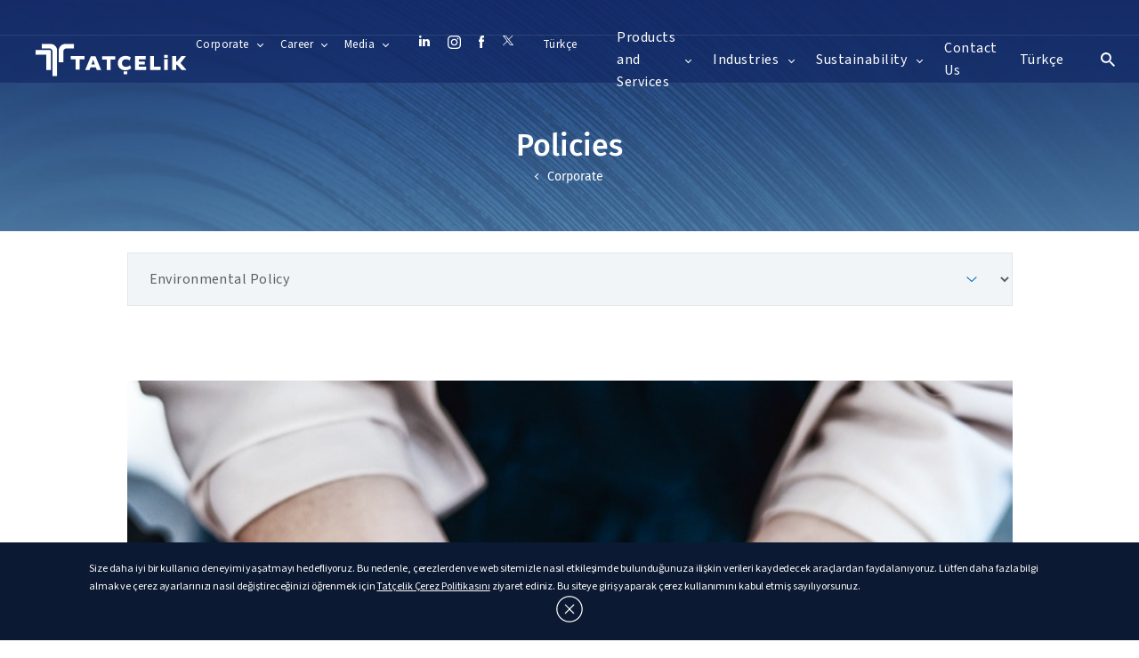

--- FILE ---
content_type: text/html; charset=utf-8
request_url: https://www.tatmetal.com/en/corporate/policies
body_size: 8360
content:




  


  
    
  


<!DOCTYPE html>
<html lang="tr">

<head>
	<meta charset="UTF-8">
<meta name="viewport" content="width=device-width, initial-scale=1.0, maximum-scale=1.0, user-scalable=0">

<meta http-equiv="X-UA-Compatible" content="ie=edge">
<meta name="format-detection" content="telephone=no">


<meta name="description" content="Tatmetal cares and massively assists to protect environment and workers&#39; well-being with its unique environmental, energy and occupational hazard policies.">


	<title>Policies - Tatmetal Steel Production and Services in Turkey</title>


<link rel="icon" href="/favicon.ico" type="image/x-icon"/ >
<link rel="dns-prefetch" href="https://fonts.googleapis.com/" />

<!-- Global site tag (gtag.js) - Google Analytics -->
<script async src="https://www.googletagmanager.com/gtag/js?id=UA-175590543-1"></script>
<script>
  window.dataLayer = window.dataLayer || [];
  function gtag(){dataLayer.push(arguments);}
  gtag('js', new Date());

  gtag('config', 'UA-175590543-1');
</script>


	
	

	<link rel="stylesheet" href="/assets/css/main.css?1768914993552">

	
	<link rel="stylesheet" href="/assets/css/policy.css?1768914993553">


	<script src="https://cdnjs.cloudflare.com/ajax/libs/iamdustan-smoothscroll/0.4.0/smoothscroll.min.js"></script>
</head>

<body>
	


<header class="header" header>
	<div class="content-wrapper">
		
			
			
		
			
			
				<a href="/en/home-page" class="header__logo">
					<img src="/assets/svg/logotype-white.svg" alt="Tat Çelik">
				</a>
			
		

		<nav class="navigation" menu="open">
			<div class="navigation-content" mobile-container>
				<div class="navigation__top">

					
						
							
							<div class="navigation__top__item -has">
								<div class="navigation__top__text" nav-item>Corporate</div>
								
									<div class="navigation__top__sub">
										<div class="navigation__back" nav-back>BACK</div>
										
											
											

											<a href="/en/corporate/about-us" class="navigation__top__link" target="" title="About Us">About Us</a>

										
											
											

											<a href="/en/corporate/policies" class="navigation__top__link" target="" title="Policies">Policies</a>

										

										<a href="/en/corporate" class="navigation__top__all">Corporate</a>
									</div>
								
							</div>
							
						
					
						
					
						
					
						
					
						
							
							<div class="navigation__top__item -has">
								<div class="navigation__top__text" nav-item>Career</div>
								
									<div class="navigation__top__sub">
										<div class="navigation__back" nav-back>BACK</div>
										
											
											

											<a href="/en/career/why-tatcelik" class="navigation__top__link" target="" title="Why Tatçelik">Why Tatçelik</a>

										
											
											

											<a href="/en/career/human-resources" class="navigation__top__link" target="" title="Human Resources">Human Resources</a>

										
											
											

											<a href="/en/career/application" class="navigation__top__link" target="" title="Application">Application</a>

										

										<a href="/en/career" class="navigation__top__all">Career</a>
									</div>
								
							</div>
							
						
					
						
							
							<div class="navigation__top__item -has">
								<div class="navigation__top__text" nav-item>Media</div>
								
									<div class="navigation__top__sub">
										<div class="navigation__back" nav-back>BACK</div>
										
											
											

											<a href="/en/media/news" class="navigation__top__link" target="" title="News">News</a>

										
											
											

											<a href="/en/media/corporate-videos" class="navigation__top__link" target="" title="Corporate Videos">Corporate Videos</a>

										
											
											

											<a href="/en/media/events" class="navigation__top__link" target="" title="Events">Events</a>

										
											
											

											<a href="/en/media/awards" class="navigation__top__link" target="" title="Awards">Awards</a>

										
											
											

											<a href="/en/media/corporate-identity-guide" class="navigation__top__link" target="" title="Corporate Identity Guide">Corporate Identity Guide</a>

										
											
											
												
											

											<a href="https://www.tatmetal.com/uploads/file/tatcelik-2025-urun-brosuru.pdf" class="navigation__top__link" target="_blank" title="Product Brochure 2025">Product Brochure 2025</a>

										

										<a href="/en/media" class="navigation__top__all">Media</a>
									</div>
								
							</div>
							
						
					
						
					

					<div class="header__socials">
						<a href="https://www.linkedin.com/company/tatmetal/" class="header__socials__social -linkedin" target="_blank" rel="noreferrer nofollow">
							<svg xmlns="http://www.w3.org/2000/svg" width="18" height="18" viewBox="0 0 18 18">
								<path fill="#FFF" fill-rule="evenodd" d="M0 6h4v12H0V6zm1.99-2h-.024C.773 4 0 3.119 0 2.003 0 .863.796 0 2.013 0 3.229 0 3.976.862 4 2c0 1.115-.771 2-2.01 2zM18 18h-4.013v-6.151c0-1.61-.628-2.708-2.008-2.708-1.056 0-1.643.74-1.917 1.456-.102.256-.086.613-.086.972V18H6S6.051 7.105 6 6.114h3.976V7.98C10.21 7.164 11.48 6 13.509 6 16.024 6 18 7.71 18 11.39V18z"/>
							</svg>
						</a>
						<a href="https://www.instagram.com/tatmetal/" class="header__socials__social -instagram" target="_blank" rel="noreferrer nofollow">
							<svg role="img" width="15" height="15" viewBox="0 0 24 24" xmlns="http://www.w3.org/2000/svg">
								<path fill="#FFF" fill-rule="evenodd" d="M12 0C8.74 0 8.333.015 7.053.072 5.775.132 4.905.333 4.14.63c-.789.306-1.459.717-2.126 1.384S.935 3.35.63 4.14C.333 4.905.131 5.775.072 7.053.012 8.333 0 8.74 0 12s.015 3.667.072 4.947c.06 1.277.261 2.148.558 2.913.306.788.717 1.459 1.384 2.126.667.666 1.336 1.079 2.126 1.384.766.296 1.636.499 2.913.558C8.333 23.988 8.74 24 12 24s3.667-.015 4.947-.072c1.277-.06 2.148-.262 2.913-.558.788-.306 1.459-.718 2.126-1.384.666-.667 1.079-1.335 1.384-2.126.296-.765.499-1.636.558-2.913.06-1.28.072-1.687.072-4.947s-.015-3.667-.072-4.947c-.06-1.277-.262-2.149-.558-2.913-.306-.789-.718-1.459-1.384-2.126C21.319 1.347 20.651.935 19.86.63c-.765-.297-1.636-.499-2.913-.558C15.667.012 15.26 0 12 0zm0 2.16c3.203 0 3.585.016 4.85.071 1.17.055 1.805.249 2.227.415.562.217.96.477 1.382.896.419.42.679.819.896 1.381.164.422.36 1.057.413 2.227.057 1.266.07 1.646.07 4.85s-.015 3.585-.074 4.85c-.061 1.17-.256 1.805-.421 2.227-.224.562-.479.96-.899 1.382-.419.419-.824.679-1.38.896-.42.164-1.065.36-2.235.413-1.274.057-1.649.07-4.859.07-3.211 0-3.586-.015-4.859-.074-1.171-.061-1.816-.256-2.236-.421-.569-.224-.96-.479-1.379-.899-.421-.419-.69-.824-.9-1.38-.165-.42-.359-1.065-.42-2.235-.045-1.26-.061-1.649-.061-4.844 0-3.196.016-3.586.061-4.861.061-1.17.255-1.814.42-2.234.21-.57.479-.96.9-1.381.419-.419.81-.689 1.379-.898.42-.166 1.051-.361 2.221-.421 1.275-.045 1.65-.06 4.859-.06l.045.03zm0 3.678c-3.405 0-6.162 2.76-6.162 6.162 0 3.405 2.76 6.162 6.162 6.162 3.405 0 6.162-2.76 6.162-6.162 0-3.405-2.76-6.162-6.162-6.162zM12 16c-2.21 0-4-1.79-4-4s1.79-4 4-4 4 1.79 4 4-1.79 4-4 4zm7.846-10.405c0 .795-.646 1.44-1.44 1.44-.795 0-1.44-.646-1.44-1.44 0-.794.646-1.439 1.44-1.439.793-.001 1.44.645 1.44 1.439z"/>
							</svg>
						</a>
						<a href="https://www.facebook.com/Tatcelik/" class="header__socials__social -facebook" target="_blank" rel="noreferrer nofollow">
							<svg xmlns="http://www.w3.org/2000/svg" width="8" height="18" viewBox="0 0 8 18">
								<path fill="#FFF" fill-rule="evenodd" d="M5.32 18H1.773V8.999H0V5.897h1.773V4.035c0-2.53 1-4.035 3.844-4.035h2.367v3.103h-1.48c-1.107 0-1.18.433-1.18 1.242L5.32 5.897H8L7.686 9H5.32V18z"/>
							</svg>
						</a>
						<a href="https://twitter.com/tatmetalcelik" class="header__socials__social -twitter" target="_blank" rel="noreferrer nofollow">
								<svg xmlns="http://www.w3.org/2000/svg" width="16" height="13" viewBox="0 0 16 13">
									<path fill="#FFF" fill-rule="evenodd" d="M1 0L6.43379 7.19417L1 13H2.21461L7.00913 7.88835L10.8447 13H15L9.24657 5.42718L14.3607 0H13.1461L8.73516 4.6699L5.15525 0H1ZM2.78995 0.883495H4.70776L13.21 12.1165H11.2922L2.78995 0.883495Z"/>
								</svg>
						</a>
					</div>

					
						
						
							<div class="navigation__top__item -mobile-none">
								<a href="/tr/kurumsal/politikalarimiz" class="navigation__language" lang="tr">Türkçe</a>
							</div>
						
					
						
						
					
				</div>

				
					
				
					

						
						

						
						

							
								<div class="navigation__item -has">
									<div class="navigation__text -item-text" nav-item-text nav-item><span>Products and Services</span></div>
									<div class="navigation__sub">
										<div class="navigation__sub-content">
											<div class="navigation__sub__item-content">
												<div class="navigation__back" nav-back>BACK</div>

												
													<div class="navigation__sub__item" first-item sub-item>
														<div class="navigation__sub__text">Products</div>
														
															<div class="navigation__sub__child">
																
																	<a href="/en/products-and-services/products/hot-rolled-pickled-and-oiled-steel" class="navigation__sub__link">Hot Rolled Pickled &amp; Oiled Steel</a>
																
																	<a href="/en/products-and-services/products/cold-rolled-steel" class="navigation__sub__link">Cold Rolled Steel</a>
																
																	<a href="/en/products-and-services/products/galvanized-steel" class="navigation__sub__link">Galvanized Steel</a>
																
																	<a href="/en/products-and-services/products/prepainted-steel" class="navigation__sub__link">Prepainted Steel</a>
																

																<a href="/en/products-and-services/products" class="navigation__sub__all -product">Products</a>
															</div>
														

													</div>
												
													<div class="navigation__sub__item"  sub-item>
														<div class="navigation__sub__text">Services</div>
														
															<div class="navigation__sub__child">
																
																	<a href="/en/products-and-services/services/steel-service-centers" class="navigation__sub__link">Steel Service Centers</a>
																
																	<a href="/en/products-and-services/services/customer-technical-services" class="navigation__sub__link">Customer Technical Services</a>
																
																	<a href="/en/products-and-services/services/tatcelik-laboratories" class="navigation__sub__link">Tatçelik Laboratories</a>
																

																<a href="/en/products-and-services/services" class="navigation__sub__all -product">Services</a>
															</div>
														

													</div>
												
											</div>
										</div>
									</div>
								</div>
							

						
					
				
					

						
						

						
						

							
								<div class="navigation__item -has">
									<div class="navigation__text" nav-item><span>Industries</span></div>
									<div class="navigation__sub -small">
										<div class="navigation__sub-content">
											<div class="navigation__back" nav-back>BACK</div>
											
												
												
												<a href="/en/industries/automotive" class="navigation__sub__link" target="">Automotive</a>
											
												
												
												<a href="/en/industries/durable-consumption" class="navigation__sub__link" target="">Durable Consumption</a>
											
												
												
												<a href="/en/industries/energy" class="navigation__sub__link" target="">Energy</a>
											
												
												
												<a href="/en/industries/construction" class="navigation__sub__link" target="">Construction</a>
											
												
												
												<a href="/en/industries/machine-equipment" class="navigation__sub__link" target="">Machine Equipment</a>
											
												
												
												<a href="/en/industries/packaging" class="navigation__sub__link" target="">Packaging</a>
											
											<a href="/en/industries" class="navigation__sub__all">Industries</a>
										</div>
									</div>
								</div>
							

						
					
				
					

						
						

						
						

							
								<div class="navigation__item -has">
									<div class="navigation__text" nav-item><span>Sustainability</span></div>
									<div class="navigation__sub -small">
										<div class="navigation__sub-content">
											<div class="navigation__back" nav-back>BACK</div>
											
												
												
												<a href="/en/sustainability/management-systems" class="navigation__sub__link" target="">Management Systems</a>
											
												
												
													
												
												<a href="https://www.tatmetal.com/uploads/file/tatcelik-etik-degerler-ing-guncel.pdf" class="navigation__sub__link" target="_blank">Ethical Values</a>
											
												
												
												<a href="/en/sustainability/sustainability-reports" class="navigation__sub__link" target="">Sustainability Reports</a>
											
												
												
												<a href="/en/sustainability/epd-documents" class="navigation__sub__link" target="">EPD Documents</a>
											
											<a href="/en/sustainability" class="navigation__sub__all">Sustainability</a>
										</div>
									</div>
								</div>
							

						
					
				
					
				
					
				
					

						
						

						
						

							
								<div class="navigation__item">
									<a href="/en/contact-us" class="navigation__text" target="">Contact Us</a>
								</div>
							

						
					
				


				
					
					
						<div class="navigation__item -desktop-none">
							<a href="/tr/kurumsal/politikalarimiz" class="navigation__text" lang="tr">Türkçe</a>
						</div>
						<div class="navigation__item">
							<div class="header__socials -desktop">
								<a href="https://www.linkedin.com/company/tatmetal/" class="header__socials__social -linkedin" target="_blank" rel="noreferrer nofollow">
									<svg xmlns="http://www.w3.org/2000/svg" width="19" height="19" viewBox="0 0 18 18">
										<path fill="#FFF" fill-rule="evenodd" d="M0 6h4v12H0V6zm1.99-2h-.024C.773 4 0 3.119 0 2.003 0 .863.796 0 2.013 0 3.229 0 3.976.862 4 2c0 1.115-.771 2-2.01 2zM18 18h-4.013v-6.151c0-1.61-.628-2.708-2.008-2.708-1.056 0-1.643.74-1.917 1.456-.102.256-.086.613-.086.972V18H6S6.051 7.105 6 6.114h3.976V7.98C10.21 7.164 11.48 6 13.509 6 16.024 6 18 7.71 18 11.39V18z"/>
									</svg>
								</a>
								<a href="https://www.instagram.com/tatmetal/" class="header__socials__social -instagram" target="_blank" rel="noreferrer nofollow">
									<svg role="img" width="20" height="20" viewBox="0 0 24 24" xmlns="http://www.w3.org/2000/svg">
									<path fill="#FFF" fill-rule="evenodd" d="M12 0C8.74 0 8.333.015 7.053.072 5.775.132 4.905.333 4.14.63c-.789.306-1.459.717-2.126 1.384S.935 3.35.63 4.14C.333 4.905.131 5.775.072 7.053.012 8.333 0 8.74 0 12s.015 3.667.072 4.947c.06 1.277.261 2.148.558 2.913.306.788.717 1.459 1.384 2.126.667.666 1.336 1.079 2.126 1.384.766.296 1.636.499 2.913.558C8.333 23.988 8.74 24 12 24s3.667-.015 4.947-.072c1.277-.06 2.148-.262 2.913-.558.788-.306 1.459-.718 2.126-1.384.666-.667 1.079-1.335 1.384-2.126.296-.765.499-1.636.558-2.913.06-1.28.072-1.687.072-4.947s-.015-3.667-.072-4.947c-.06-1.277-.262-2.149-.558-2.913-.306-.789-.718-1.459-1.384-2.126C21.319 1.347 20.651.935 19.86.63c-.765-.297-1.636-.499-2.913-.558C15.667.012 15.26 0 12 0zm0 2.16c3.203 0 3.585.016 4.85.071 1.17.055 1.805.249 2.227.415.562.217.96.477 1.382.896.419.42.679.819.896 1.381.164.422.36 1.057.413 2.227.057 1.266.07 1.646.07 4.85s-.015 3.585-.074 4.85c-.061 1.17-.256 1.805-.421 2.227-.224.562-.479.96-.899 1.382-.419.419-.824.679-1.38.896-.42.164-1.065.36-2.235.413-1.274.057-1.649.07-4.859.07-3.211 0-3.586-.015-4.859-.074-1.171-.061-1.816-.256-2.236-.421-.569-.224-.96-.479-1.379-.899-.421-.419-.69-.824-.9-1.38-.165-.42-.359-1.065-.42-2.235-.045-1.26-.061-1.649-.061-4.844 0-3.196.016-3.586.061-4.861.061-1.17.255-1.814.42-2.234.21-.57.479-.96.9-1.381.419-.419.81-.689 1.379-.898.42-.166 1.051-.361 2.221-.421 1.275-.045 1.65-.06 4.859-.06l.045.03zm0 3.678c-3.405 0-6.162 2.76-6.162 6.162 0 3.405 2.76 6.162 6.162 6.162 3.405 0 6.162-2.76 6.162-6.162 0-3.405-2.76-6.162-6.162-6.162zM12 16c-2.21 0-4-1.79-4-4s1.79-4 4-4 4 1.79 4 4-1.79 4-4 4zm7.846-10.405c0 .795-.646 1.44-1.44 1.44-.795 0-1.44-.646-1.44-1.44 0-.794.646-1.439 1.44-1.439.793-.001 1.44.645 1.44 1.439z"/>
									</svg>
								</a>
								<a href="https://www.facebook.com/Tatcelik/" class="header__socials__social -facebook" target="_blank" rel="noreferrer nofollow">
									<svg xmlns="http://www.w3.org/2000/svg" width="8" height="18" viewBox="0 0 8 18">
										<path fill="#FFF" fill-rule="evenodd" d="M5.32 18H1.773V8.999H0V5.897h1.773V4.035c0-2.53 1-4.035 3.844-4.035h2.367v3.103h-1.48c-1.107 0-1.18.433-1.18 1.242L5.32 5.897H8L7.686 9H5.32V18z"/>
									</svg>
								</a>
								<a href="https://twitter.com/tatmetalcelik" class="header__socials__social -twitter" target="_blank" rel="noreferrer nofollow">
									<svg xmlns="http://www.w3.org/2000/svg" width="16" height="13" viewBox="0 0 16 13">
										<path fill="#FFF" fill-rule="evenodd" d="M1 0L6.43379 7.19417L1 13H2.21461L7.00913 7.88835L10.8447 13H15L9.24657 5.42718L14.3607 0H13.1461L8.73516 4.6699L5.15525 0H1ZM2.78995 0.883495H4.70776L13.21 12.1165H11.2922L2.78995 0.883495Z"/>
									</svg>
								</a>

							</div>
						</div>
					
				
					
					
				

			</div>
		</nav>



		<a href="/en/search-results" class="icon__search">
			<img src="/assets/svg/icon-search-light.svg" alt="search">
		</a>

		<div class="icon__nav" menu="toggle">
			<div class="icon__nav-content">
				<span class="line -top"></span>
				<span class="line -center"></span>
				<span class="line -bottom"></span>
			</div>
		</div>

	</div>
</header>


  
  

	
	<main>
		<section class="page-header" lazy="/assets/image/page-header-image.jpg" lazy-bg>
	<div class="content-wrapper -middle">
		<h1 class="page-header__title">Policies</h1>

		<ul class="breadcrumb">
			<li class="breadcrumb__item">
				<a href="/en/home-page" class="breadcrumb__text">Home</a>
			</li>
			
				<li class="breadcrumb__item">
					
						<a href="/en/corporate" class="breadcrumb__text" target="">Corporate</a>
					
				</li>
			
				<li class="breadcrumb__item">
					
						<div class="breadcrumb__text">Policies</div>
					
				</li>
			
		</ul>

		
			<ul class="breadcrumb -mobile">
				<li class="breadcrumb__item">
					<a href="/en/corporate" class="breadcrumb__text" target="">Corporate</a>
				</li>
			</ul>
		
	</div>
</section>

		<section class="tab" data-tab-content>
	<div class="tab__content content-wrapper -middle">

		
		
			
				
				<div class="tab__link -active" data-tab-link="Environmental Policy">Environmental Policy</div>
			
				
				<div class="tab__link " data-tab-link="Occupational Health and Safety Policy">Occupational Health and Safety Policy</div>
			
				
				<div class="tab__link " data-tab-link="Energy Policy">Energy Policy</div>
			
				
				<div class="tab__link " data-tab-link="Quality Policy">Quality Policy</div>
			
				
				<div class="tab__link " data-tab-link="Information Security Policy">Information Security Policy</div>
			
		

		<select class="tab__select select-type" data-select-tab>
			
				
					
					<option value="Environmental Policy">Environmental Policy</option>
				
					
					<option value="Occupational Health and Safety Policy">Occupational Health and Safety Policy</option>
				
					
					<option value="Energy Policy">Energy Policy</option>
				
					
					<option value="Quality Policy">Quality Policy</option>
				
					
					<option value="Information Security Policy">Information Security Policy</option>
				
			
		</select>
	</div>
</section>

		<section class="policy">
	<div class="content-wrapper -middle">

		
		
			
				

				
				<div class="policy__item -top" data-tab="Environmental Policy" lazy>
					<img src="/assets/image/dummy-direction.jpg" lazy="/uploads/image/d9fc86f133c1cd9e5d4ca9c5c396ad37-1591876831770.jpg" class="policy__image" alt="Environmental Policy">
					<div class="policy__text">
						<h4 class="policy__name">Environmental Policy</h4>
						<div class="policy__description"><p class="ql-align-justify"><strong>Tatçelik adopts the principle of developing environmentally sensitive systems.</strong></p><p class="ql-align-justify">Therefore, Tatçelik undertakes;</p><ul><li>To identify environmental risks and take precautions,</li><li>To control the environmental effects of waste,</li><li>To work in accordance with the national and international regulations and legal obligations in force,</li><li>To raise awareness of all employees about the environment,</li><li>To make the environmental performance management system sustainable with the participation of all employees,</li><li>To prevent environmental pollution and to accept development as a social duty with the awareness of bequeathing the environment we live in to our children.&nbsp;</li></ul></div>
					</div>
				</div>
			
				

				
				<div class="policy__item -top" data-tab="Occupational Health and Safety Policy" lazy>
					<img src="/assets/image/dummy-direction.jpg" lazy="/uploads/image/cd5f94b498937cc00655a2f4900ae955-1591876863466.jpg" class="policy__image" alt="Occupational Health and Safety Policy">
					<div class="policy__text">
						<h4 class="policy__name">Occupational Health and Safety Policy</h4>
						<div class="policy__description"><p class="ql-align-justify"><strong>Tatçelik is always committed to doing reliable business for everyone.</strong></p><p class="ql-align-justify">Therefore, Tatçelik undertakes;</p><ul><li>Creating a clear OHS Leadership framework and assuming personal accountability;</li><li>Adhering to all regulations and using all the designated Personal Protective Equipment;</li><li>Ensuring the safety of ourselves and our team from accidents and health dangers by estimating risks and hazards;</li><li>Complying with all statutory regulations and compliance requirements;</li><li>Utilizing the most dependable technology that is both technically and financially viable for workplace health and safety;</li><li>Appreciating the insights of all our stakeholders, particularly our employees, to enhance our performance, while implementing required actions, and creating necessary guidelines based on these recommendations; and</li><li>Working diligently to continuously improve our performance.</li></ul><p><a href="/uploads/file/af08f5e41f24ac5846a0fcbf2e6cfe5c-1756279384898.pdf" rel="noopener noreferrer" target="_blank">Click here</a> to view our policy.</p><p><br></p></div>
					</div>
				</div>
			
				

				
				<div class="policy__item -top" data-tab="Energy Policy" lazy>
					<img src="/assets/image/dummy-direction.jpg" lazy="/uploads/image/bfdd09f66f06ff1c6123b4200880d115-1591876876018.jpg" class="policy__image" alt="Energy Policy">
					<div class="policy__text">
						<h4 class="policy__name">Energy Policy</h4>
						<div class="policy__description"><p class="ql-align-justify"><strong>Tatçelik protects its energy for the World.&nbsp;</strong></p><p class="ql-align-justify">Therefore, Tatçelik undertakes;</p><ul><li class="ql-align-justify">To comply with the legal regulations, standards and other requirements for which energy is responsible,</li><li class="ql-align-justify">To prioritize energy efficiency in all activities and to prefer technologies with high energy efficiency,</li><li class="ql-align-justify">To work to raise awareness and inform employees and stakeholders about energy efficiency,</li><li class="ql-align-justify">To minimize losses by continuously reviewing the energy management system through systematic measurement and monitoring.</li></ul><p><br></p></div>
					</div>
				</div>
			
				

				
				<div class="policy__item -top" data-tab="Quality Policy" lazy>
					<img src="/assets/image/dummy-direction.jpg" lazy="/uploads/image/dac939e864470add3dc83f35aa600bdd-1591876890527.jpg" class="policy__image" alt="Quality Policy">
					<div class="policy__text">
						<h4 class="policy__name">Quality Policy</h4>
						<div class="policy__description"><p class="ql-align-justify"><strong>Tatçelik builds mutual trust with a quality business understanding.</strong></p><p class="ql-align-justify">Accordingly, Tatçelik undertakes;</p><ul><li class="ql-align-justify">To engage in quality improvement activities based on competitive, continuous development and to ensure continuity of quality,</li><li class="ql-align-justify">To provide awareness of belonging and sustaining customer trust by gaining the participation and to support of all stakeholders,</li><li class="ql-align-justify">To provide the product in accordance with customer expectations at low cost and on time,</li><li class="ql-align-justify">To implement global quality expectations by closely monitoring technical developments in domestic and international markets,</li><li class="ql-align-justify">To ensure compliance of products and materials used in production with existing legal requirements.</li></ul><p><br></p></div>
					</div>
				</div>
			
				

				
				<div class="policy__item -top" data-tab="Information Security Policy" lazy>
					<img src="/assets/image/dummy-direction.jpg" lazy="/uploads/image/fd02f36cea8fdf41ea6822946ed3ee3d-1591876899893.jpg" class="policy__image" alt="Information Security Policy">
					<div class="policy__text">
						<h4 class="policy__name">Information Security Policy</h4>
						<div class="policy__description"><p class="ql-align-justify"><strong>Tatçelik adopts the principle of security at every step.</strong></p><p class="ql-align-justify">For this purpose, Tatçelik undertakes;</p><ul><li class="ql-align-justify">To protect the credibility of the organization and the image of the authority it represents,</li><li class="ql-align-justify">To ensure compliance as determined in contracts with third parties,</li><li class="ql-align-justify">To ensure that the basic and supportive business activities of the organization continue with minimal interruption,</li><li class="ql-align-justify">To ensure the security of all physical and electronic information assets in accordance with TS ISO/IEC 27001 standard,</li><li class="ql-align-justify">To carry out continuous improvement activities for the efficient operation of the system,</li><li class="ql-align-justify">To ensure that information security principles are understood by all employees,</li><li class="ql-align-justify">To organize information security awareness programs and make infrastructure investments.</li></ul><p><br></p></div>
					</div>
				</div>
			
		

	</div>
</section>

	</main>


	<footer class="footer">
	<div class="footer__top">
		<div class="content-wrapper -top">
			<a href="/en/home-page" class="footer__logo">
				<img src="/assets/svg/logotype-white.svg" alt="Tat Çelik">
			</a>

			<div class="footer__socials">
				<span class="footer__socials__title">
					Follow Us
				</span>
						<a href="https://www.linkedin.com/company/tatmetal/" class="footer__socials__social -linkedin" target="_blank" rel="noreferrer nofollow">
							<svg xmlns="http://www.w3.org/2000/svg" width="18" height="18" viewBox="0 0 18 18">
								<path fill="#FFF" fill-rule="evenodd" d="M0 6h4v12H0V6zm1.99-2h-.024C.773 4 0 3.119 0 2.003 0 .863.796 0 2.013 0 3.229 0 3.976.862 4 2c0 1.115-.771 2-2.01 2zM18 18h-4.013v-6.151c0-1.61-.628-2.708-2.008-2.708-1.056 0-1.643.74-1.917 1.456-.102.256-.086.613-.086.972V18H6S6.051 7.105 6 6.114h3.976V7.98C10.21 7.164 11.48 6 13.509 6 16.024 6 18 7.71 18 11.39V18z" opacity=".598"/>
							</svg>
						</a>

						<a href="https://www.instagram.com/tatmetal/" class="header__socials__social -instagram" target="_blank" rel="noreferrer nofollow">
							<svg role="img" width="20" height="20" viewBox="0 0 24 24" xmlns="http://www.w3.org/2000/svg">
								<path fill="#FFF" fill-rule="evenodd" d="M12 0C8.74 0 8.333.015 7.053.072 5.775.132 4.905.333 4.14.63c-.789.306-1.459.717-2.126 1.384S.935 3.35.63 4.14C.333 4.905.131 5.775.072 7.053.012 8.333 0 8.74 0 12s.015 3.667.072 4.947c.06 1.277.261 2.148.558 2.913.306.788.717 1.459 1.384 2.126.667.666 1.336 1.079 2.126 1.384.766.296 1.636.499 2.913.558C8.333 23.988 8.74 24 12 24s3.667-.015 4.947-.072c1.277-.06 2.148-.262 2.913-.558.788-.306 1.459-.718 2.126-1.384.666-.667 1.079-1.335 1.384-2.126.296-.765.499-1.636.558-2.913.06-1.28.072-1.687.072-4.947s-.015-3.667-.072-4.947c-.06-1.277-.262-2.149-.558-2.913-.306-.789-.718-1.459-1.384-2.126C21.319 1.347 20.651.935 19.86.63c-.765-.297-1.636-.499-2.913-.558C15.667.012 15.26 0 12 0zm0 2.16c3.203 0 3.585.016 4.85.071 1.17.055 1.805.249 2.227.415.562.217.96.477 1.382.896.419.42.679.819.896 1.381.164.422.36 1.057.413 2.227.057 1.266.07 1.646.07 4.85s-.015 3.585-.074 4.85c-.061 1.17-.256 1.805-.421 2.227-.224.562-.479.96-.899 1.382-.419.419-.824.679-1.38.896-.42.164-1.065.36-2.235.413-1.274.057-1.649.07-4.859.07-3.211 0-3.586-.015-4.859-.074-1.171-.061-1.816-.256-2.236-.421-.569-.224-.96-.479-1.379-.899-.421-.419-.69-.824-.9-1.38-.165-.42-.359-1.065-.42-2.235-.045-1.26-.061-1.649-.061-4.844 0-3.196.016-3.586.061-4.861.061-1.17.255-1.814.42-2.234.21-.57.479-.96.9-1.381.419-.419.81-.689 1.379-.898.42-.166 1.051-.361 2.221-.421 1.275-.045 1.65-.06 4.859-.06l.045.03zm0 3.678c-3.405 0-6.162 2.76-6.162 6.162 0 3.405 2.76 6.162 6.162 6.162 3.405 0 6.162-2.76 6.162-6.162 0-3.405-2.76-6.162-6.162-6.162zM12 16c-2.21 0-4-1.79-4-4s1.79-4 4-4 4 1.79 4 4-1.79 4-4 4zm7.846-10.405c0 .795-.646 1.44-1.44 1.44-.795 0-1.44-.646-1.44-1.44 0-.794.646-1.439 1.44-1.439.793-.001 1.44.645 1.44 1.439z" opacity=".598"/>
							</svg>
						</a>

						<a href="https://www.facebook.com/Tatcelik/" class="footer__socials__social -facebook" target="_blank" rel="noreferrer nofollow">
								<svg xmlns="http://www.w3.org/2000/svg" width="8" height="18" viewBox="0 0 8 18">
									<path fill="#FFF" fill-rule="evenodd" d="M5.32 18H1.773V8.999H0V5.897h1.773V4.035c0-2.53 1-4.035 3.844-4.035h2.367v3.103h-1.48c-1.107 0-1.18.433-1.18 1.242L5.32 5.897H8L7.686 9H5.32V18z" opacity=".598"/>
								</svg>
						</a>

						<a href="https://twitter.com/tatmetalcelik" class="footer__socials__social -twitter" target="_blank" rel="noreferrer nofollow">
								<svg xmlns="http://www.w3.org/2000/svg" width="16" height="13" viewBox="0 0 16 13">
									<path fill="#FFF" fill-rule="evenodd" d="M1 0L6.43379 7.19417L1 13H2.21461L7.00913 7.88835L10.8447 13H15L9.24657 5.42718L14.3607 0H13.1461L8.73516 4.6699L5.15525 0H1ZM2.78995 0.883495H4.70776L13.21 12.1165H11.2922L2.78995 0.883495Z" opacity=".598"/>
								</svg>
						</a>

			</div>
		</div>
	</div>

	<div class="content-wrapper">
		<nav class="footer__nav">

			
				<div class="footer__item">

					
						
							<a href="/en/corporate" class="footer__title">Corporate</a>
						

						
							
							

							<a href="/en/corporate/about-us" class="footer__link" target="" title="About Us">About Us</a>

						
							
							

							<a href="/en/corporate/policies" class="footer__link" target="" title="Policies">Policies</a>

						
					
				</div>
			
				<div class="footer__item">

					
						
							<h4 class="footer__title">Products and Services</h4>
						

						
							
							

							<a href="/en/products-and-services/products" class="footer__link" target="" title="Products">Products</a>

						
							
							

							<a href="/en/products-and-services/services" class="footer__link" target="" title="Services">Services</a>

						
					
				</div>
			
				<div class="footer__item">

					
						
							<a href="/en/industries" class="footer__title">Industries</a>
						

						
							
							

							<a href="/en/industries/automotive" class="footer__link" target="" title="Automotive">Automotive</a>

						
							
							

							<a href="/en/industries/durable-consumption" class="footer__link" target="" title="Durable Consumption">Durable Consumption</a>

						
							
							

							<a href="/en/industries/energy" class="footer__link" target="" title="Energy">Energy</a>

						
							
							

							<a href="/en/industries/construction" class="footer__link" target="" title="Construction">Construction</a>

						
							
							

							<a href="/en/industries/machine-equipment" class="footer__link" target="" title="Machine Equipment">Machine Equipment</a>

						
							
							

							<a href="/en/industries/packaging" class="footer__link" target="" title="Packaging">Packaging</a>

						
					
				</div>
			
				<div class="footer__item">

					
						
							<a href="/en/sustainability" class="footer__title">Sustainability</a>
						

						
							
							

							<a href="/en/sustainability/management-systems" class="footer__link" target="" title="Management Systems">Management Systems</a>

						
							
							
								
							

							<a href="https://www.tatmetal.com/uploads/file/tatcelik-etik-degerler-ing-guncel.pdf" class="footer__link" target="_blank" title="Ethical Values">Ethical Values</a>

						
							
							

							<a href="/en/sustainability/sustainability-reports" class="footer__link" target="" title="Sustainability Reports">Sustainability Reports</a>

						
							
							

							<a href="/en/sustainability/epd-documents" class="footer__link" target="" title="EPD Documents">EPD Documents</a>

						
					
				</div>
			
				<div class="footer__item">

					
						
							<a href="/en/career" class="footer__title">Career</a>
						

						
							
							

							<a href="/en/career/why-tatcelik" class="footer__link" target="" title="Why Tatçelik">Why Tatçelik</a>

						
							
							

							<a href="/en/career/human-resources" class="footer__link" target="" title="Human Resources">Human Resources</a>

						
							
							

							<a href="/en/career/application" class="footer__link" target="" title="Application">Application</a>

						
					
				</div>
			
				<div class="footer__item">

					
						
							<a href="/en/media" class="footer__title">Media</a>
						

						
							
							

							<a href="/en/media/news" class="footer__link" target="" title="News">News</a>

						
							
							

							<a href="/en/media/corporate-videos" class="footer__link" target="" title="Corporate Videos">Corporate Videos</a>

						
							
							

							<a href="/en/media/events" class="footer__link" target="" title="Events">Events</a>

						
							
							

							<a href="/en/media/awards" class="footer__link" target="" title="Awards">Awards</a>

						
							
							

							<a href="/en/media/corporate-identity-guide" class="footer__link" target="" title="Corporate Identity Guide">Corporate Identity Guide</a>

						
							
							
								
							

							<a href="https://www.tatmetal.com/uploads/file/tatcelik-2025-urun-brosuru.pdf" class="footer__link" target="_blank" title="Product Brochure 2025">Product Brochure 2025</a>

						
					
				</div>
			
				<div class="footer__item">

					
						<a href="/en/contact-us" class="footer__title">Contact Us</a>
					
				</div>
			

		</nav>

		<div class="footer__bottom">
			<small class="footer__copyright">&copy; 2020 Tatmetal.</small>

			<div class="footer__info">
				<a href="https://e-sirket.mkk.com.tr/esir/Dashboard.jsp#/sirketbilgileri/11490" target="_blank" rel="noreferrer nofollow">Information Society Services</a>
				<a href="/en/cookies-and-purposes-of-use">Cookie Policy</a>
				<a href="/tr/kvkk" target="_blank" rel="noreferrer nofollow">KVKK</a>
			</div>

			<a href="https://www.gricreative.com/" class="footer__gricreative" target="_blank" title="Gri Creative Digital Advertising Agency"  rel="noreferrer">
				<svg xmlns="http://www.w3.org/2000/svg" width="63" height="12" viewBox="0 0 63 12">
					<g fill="#FFF" fill-opacity=".9">
						<path d="M7 8.206c0 1.115-.197 1.83-.604 2.4C5.84 11.382 4.748 12 3.401 12 1.37 12 .406 10.74.163 9.685h1.799c.14.315.395.545.673.69.325.183.662.231.86.231.928 0 1.938-.667 1.938-2.048v-.57C5.108 8.594 4.423 9.2 3.32 9.2 1.451 9.2 0 7.71 0 5.624 0 3.406 1.52 2 3.32 2c.94 0 1.741.448 2.113 1.115v-.897H7v5.988zM1.556 5.612c0 1.188.812 2.097 1.95 2.097.58 0 1.045-.218 1.381-.582.348-.363.546-.86.557-1.442 0-.521-.15-1.067-.476-1.467-.301-.412-.789-.679-1.474-.679-1.056 0-1.95.849-1.95 2.073h.012zM8 2.206h1.351v.896C9.617 2.497 10.106 2.012 11 2v1.635h-.064c-1 0-1.51.533-1.51 1.708V9H8V2.206zM12 0h2v1.417h-2V0zm0 2.321h2V9h-2V2.321zM22 6.388C21.619 7.858 20.298 9 18.571 9 16.452 9 15 7.376 15 5.494 15 3.541 16.524 2 18.512 2 20.19 2 21.619 3.047 22 4.659h-1.631c-.274-.694-.929-1.188-1.798-1.188-.583-.012-1.035.188-1.428.564-.345.365-.548.894-.548 1.47 0 1.19.845 2.036 1.976 2.036 1 0 1.56-.588 1.798-1.13H22v-.023zM23 2.206h1.351v.896c.255-.605.745-1.09 1.649-1.102v1.635h-.064c-1 0-1.51.533-1.51 1.708V9H23V2.206zM41 8.8h-1.543v-.953C39.043 8.612 38.191 9 37.281 9 35.21 9 34 7.353 34 5.494 34 3.412 35.474 2 37.281 2c1.175 0 1.9.635 2.176 1.165V2.2H41v6.6zm-5.457-3.27c0 .823.575 2.011 1.969 2.011.863 0 1.427-.459 1.715-1.059.15-.282.23-.6.253-.93.012-.317-.046-.634-.172-.928-.265-.624-.875-1.165-1.796-1.165-1.267 0-1.97 1.035-1.97 2.07z"/>
						<path d="M28.603 6.024c.071 1.058 1.022 1.647 1.924 1.635.772 0 1.295-.353 1.603-.894h1.64c-.321.73-.785 1.282-1.343 1.659-.558.388-1.211.576-1.912.576C28.461 9 27 7.353 27 5.518 27 3.648 28.484 2 30.491 2c.998 0 1.865.376 2.494 1.012.808.823 1.117 1.859.986 3.023h-5.368v-.011zm3.8-1.2c-.059-.624-.736-1.506-1.9-1.495-1.175 0-1.817.847-1.876 1.495h3.776zM43.152 3.548L42 3.548 42 2.321 43.152 2.321 43.152 0 44.811 0 44.811 2.321 46 2.321 46 3.548 44.811 3.548 44.811 9 43.152 9zM47 0h2v1.417h-2V0zm0 2.321h2V9h-2V2.321zM53.33 9L51.657 9 49 2 50.776 2 52.5 6.891 54.224 2 56 2zM57.606 6.024c.071 1.058 1.023 1.647 1.927 1.635.773 0 1.297-.353 1.606-.894h1.642c-.322.73-.785 1.282-1.345 1.659-.559.388-1.213.576-1.915.576C57.463 9 56 7.353 56 5.518 56 3.648 57.487 2 59.497 2c1 0 1.868.376 2.487 1.012.809.823 1.118 1.859.987 3.023h-5.365v-.011zm3.795-1.2c-.06-.624-.726-1.506-1.892-1.495-1.177 0-1.82.847-1.891 1.495H61.4z"/>
					</g>
				</svg>
			</a>
		</div>
	</div>
</footer>


	<div class="cookie -hide" data-privacy-policy>
  <div class="cookie__content">
    <p class="cookie__text">
      Size daha iyi bir kullanıcı deneyimi yaşatmayı hedefliyoruz. Bu nedenle, çerezlerden ve web sitemizle nasıl etkileşimde bulunduğunuza ilişkin verileri kaydedecek araçlardan faydalanıyoruz. Lütfen daha fazla bilgi almak ve çerez ayarlarınızı nasıl değiştireceğinizi öğrenmek için <a href="/tr/cerezler-ve-kullanim-amaclari">Tatçelik Çerez Politikasını</a> ziyaret ediniz. Bu siteye giriş yaparak çerez kullanımını kabul etmiş sayılıyorsunuz.
    </p>
		<div class="cookie__close" data-cookie-policy-button>
			<img src="/assets/svg/icon-close.svg">
		</div>
  </div>
</div>


	
	

	
	

	<script src="/assets/script/main.js?1768914993597"></script>

	
	<script src="/assets/script/vendor/tab.js?1768914993597"></script>

</body>
</html>


--- FILE ---
content_type: text/css; charset=UTF-8
request_url: https://www.tatmetal.com/assets/css/main.css?1768914993552
body_size: 4546
content:
@font-face{font-family:FiraSans-Regular;font-style:normal;font-weight:400;src:url(/assets/font/firasans/FiraSans-Regular.woff2)format("woff2")}@font-face{font-family:FiraSans-Medium;font-style:normal;font-weight:500;src:url(/assets/font/firasans/FiraSans-Medium.woff2)format("woff2")}@font-face{font-family:SourceSans3-Regular;font-style:normal;font-weight:400;src:url(/assets/font/sourcesans3/SourceSans3-Regular.woff2)format("woff2")}@font-face{font-family:SourceSans3-Semibold;font-style:normal;font-weight:600;src:url(/assets/font/sourcesans3/SourceSans3-Semibold.woff2)format("woff2")}:root{--header-height:94px}.header{z-index:3;width:100%;height:var(--header-height);background-color:#122966b3;flex-direction:column;justify-content:flex-start;align-items:center;margin:0;padding:40px 0 0;transition:background-color .3s;display:flex;position:absolute;top:0;left:0}.header.-on{background-color:#0068c3}.header:before,.header:after{content:"";opacity:.1;border-bottom:1px solid #fff;flex-direction:row;justify-content:flex-start;align-items:flex-start;width:100%;display:flex;position:absolute;bottom:54px;left:0}.header:after{bottom:0}.header .content-wrapper{flex-direction:row;justify-content:space-between;align-items:center}.header__logo{flex-direction:row;flex-shrink:0;justify-content:flex-start;align-items:flex-start;max-width:170px;display:flex}.header__logo img{width:100%;height:auto}.header .navigation{flex-direction:row;justify-content:flex-start;align-items:flex-start;height:100%;margin:0 65px 0 0;display:flex}.header .navigation-content{flex-direction:row;justify-content:flex-start;align-items:flex-start;height:100%;display:flex}.header .navigation__item{flex-direction:row;justify-content:flex-start;align-items:flex-start;height:100%;margin:0 0 0 25px;display:flex;position:relative}.header .navigation__item.-has .navigation__text span{flex-direction:row;justify-content:flex-start;align-items:center;height:100%;display:flex;position:relative}.header .navigation__item.-has .navigation__text span:before{content:"";border-bottom:3px solid #0000;flex-direction:row;justify-content:flex-start;align-items:flex-start;width:100%;height:0;transition:border-bottom .3s;display:flex;position:absolute;bottom:0;left:0}.header .navigation__item.-has .navigation__text:after{content:"";border:1px solid #fff;border-width:0 1px 1px 0;flex-direction:row;justify-content:flex-start;align-items:flex-start;margin:0 0 0 12px;padding:2px;transition:transform .3s,margin .3s;display:flex;transform:rotate(45deg)}.header .navigation__text{color:#fff;font-feature-settings:"kern" 1;font-kerning:normal;letter-spacing:.49px;cursor:pointer;flex-direction:row;justify-content:flex-start;align-items:center;height:100%;font-family:SourceSans3-Regular;font-size:1rem;font-style:normal;font-weight:400;line-height:1.6rem;display:flex}.header .navigation__sub{z-index:1;opacity:0;visibility:hidden;flex-direction:row;justify-content:flex-start;align-items:flex-start;min-width:520px;height:286px;padding:18px 0 0;transition:opacity .3s,visibility 0s .3s;display:flex;position:absolute;top:53px;left:-26px}.header .navigation__sub.-small{min-width:210px;height:auto}.header .navigation__sub.-small .navigation__sub-content{padding:24px 36px 0}.header .navigation__sub-content{background-color:#f1f5f7;flex-direction:column;justify-content:flex-start;align-items:flex-start;width:100%;height:100%;display:flex;position:relative}.header .navigation__sub__item{flex-direction:column;justify-content:flex-start;align-items:stretch;width:100%;height:38px;padding:0 0 0 36px;display:flex}.header .navigation__sub__item-content{background-color:#fff;flex-direction:column;justify-content:flex-start;align-items:flex-start;min-width:200px;height:100%;padding:24px 0 0;display:flex}.header .navigation__sub__text{color:#292c34;font-feature-settings:"kern" 1;font-kerning:normal;letter-spacing:.5px;flex-direction:row;justify-content:flex-start;align-items:center;height:100%;font-family:SourceSans3-Semibold;font-size:1.125rem;font-style:normal;font-weight:600;line-height:1.8rem;transition:color .3s;display:flex}.header .navigation__sub__child{flex-direction:column;justify-content:flex-start;align-items:flex-start;width:100%;display:flex}.header .navigation__sub__link{color:#5c5e62;font-feature-settings:"kern" 1;font-kerning:normal;letter-spacing:.44px;flex-direction:row;flex-shrink:0;justify-content:flex-start;align-items:flex-start;margin:0 0 10px;font-family:SourceSans3-Regular;font-size:1rem;font-style:normal;font-weight:400;line-height:1.25rem;transition:color .3s;display:flex}.header .navigation__sub__link:hover{color:#0068c3}.header .navigation__sub__all{color:#5c5e62;font-feature-settings:"kern" 1;font-kerning:normal;letter-spacing:.44px;flex-direction:row;justify-content:flex-start;align-items:flex-start;font-family:SourceSans3-Regular;font-size:1rem;font-style:normal;font-weight:400;line-height:1.25rem;display:flex}.header .navigation__language{color:#fff;font-feature-settings:"kern" 1;font-kerning:normal;letter-spacing:.4px;flex-direction:row;justify-content:flex-start;align-items:center;height:100%;margin:0 20px 0 12px;font-family:SourceSans3-Regular;font-size:.8125rem;font-style:normal;font-weight:400;line-height:1.3rem;display:flex}.header .navigation__top{flex-direction:row;justify-content:flex-start;align-items:flex-start;display:flex}.header .navigation__top__item{flex-direction:column;justify-content:flex-start;align-items:flex-start;height:100%;display:flex;position:relative}.header .navigation__top__item.-has .navigation__top__text:after{content:"";border:1px solid #fff;border-width:0 1px 1px 0;flex-direction:row;justify-content:flex-start;align-items:flex-start;margin:-1px 0 0 10px;padding:2px;transition:transform .3s,margin .3s;display:flex;transform:rotate(45deg)}.header .navigation__top__text{color:#fff;font-feature-settings:"kern" 1;font-kerning:normal;letter-spacing:.4px;flex-direction:row;justify-content:flex-start;align-items:center;height:100%;padding:0 10px;font-family:SourceSans3-Regular;font-size:.8125rem;font-style:normal;font-weight:400;line-height:1.3rem;transition:background-color .3s,color .3s;display:flex}.header .navigation__top__sub{opacity:0;visibility:hidden;background-color:#fff;flex-direction:column;justify-content:flex-start;align-items:flex-start;min-width:190px;padding:24px 32px;transition:opacity .3s,visibility 0s .3s;display:flex;position:absolute;top:40px;right:0}.header .navigation__top__link{color:#5c5e62;font-feature-settings:"kern" 1;font-kerning:normal;letter-spacing:.41px;flex-direction:row;justify-content:flex-start;align-items:flex-start;width:100%;margin:0 0 10px;font-family:SourceSans3-Regular;font-size:.9375rem;font-style:normal;font-weight:400;line-height:1.25rem;transition:color .3s;display:flex}.header .navigation__top__all{color:#5c5e62;font-feature-settings:"kern" 1;font-kerning:normal;letter-spacing:.44px;border-top:1px solid #c9c9c9;flex-direction:row;justify-content:flex-start;align-items:flex-start;width:100%;margin:5px 0 0;padding:14px 0 0;font-family:SourceSans3-Regular;font-size:.9375rem;font-style:normal;font-weight:400;line-height:1.25rem;transition:color .3s;display:flex}.header .navigation__back{color:#2048b3;font-feature-settings:"kern" 1;font-kerning:normal;letter-spacing:.4px;background-color:#fff;flex-direction:row;flex-shrink:0;justify-content:flex-start;align-items:center;width:80px;height:35px;margin:0 0 32px;padding:0 0 0 14px;font-family:SourceSans3-Regular;font-size:.875rem;font-style:normal;font-weight:400;line-height:1.4rem;display:none}.header .navigation__back:before{content:"";border:1px solid #0068c3;border-width:0 1px 1px 0;flex-direction:row;justify-content:flex-start;align-items:flex-start;margin:1px 8px 0 0;padding:4px;transition:transform .3s,margin .3s;display:flex;transform:rotate(135deg)}.header .icon__nav{z-index:1;cursor:pointer;flex-direction:row;justify-content:center;align-items:center;width:70px;transition:background-color .3s;display:none;position:absolute;top:0;bottom:0;right:0}.header .icon__nav:before{content:"";opacity:.1;border-left:1px solid #fff;flex-direction:row;justify-content:flex-start;align-items:flex-start;display:flex;position:absolute;top:0;bottom:1px;left:0}.header .icon__nav-content{flex-direction:column;justify-content:flex-start;align-items:flex-start;width:24px;height:14px;display:flex;position:relative}.header .icon__nav .line{border-bottom:2px solid #fff;flex-direction:row;justify-content:flex-start;align-items:flex-start;width:24px;height:0;display:flex;position:absolute}.header .icon__nav .line.-top{transition:transform .3s;top:0;transform:translate(0)rotate(0)}.header .icon__nav .line.-center{transition:opacity .3s,transform .3s;top:6px}.header .icon__nav .line.-bottom{transition:transform .3s;top:12px;transform:translate(0)rotate(0)}.header .icon__nav.-on{background-color:#0068c3}.header .icon__nav.-on .line.-top{transform:translateY(6px)rotate(45deg)}.header .icon__nav.-on .line.-center{opacity:0;transform:translate(-10px)}.header .icon__nav.-on .line.-bottom{transform:translateY(-6px)rotate(-45deg)}.header .icon__search{flex-direction:row;justify-content:center;align-items:center;width:54px;height:54px;display:flex;position:absolute;bottom:0;right:8px}.header .icon__search img{width:16px;height:auto}.header__socials{flex-direction:row;justify-content:flex-start;align-items:flex-start;height:100%;padding:0 10px 0 15px;display:flex}.header__socials.-desktop{display:none}.header__socials__social{flex-direction:row;justify-content:center;align-items:center;height:100%;padding:0 10px;display:flex}.header__socials__social svg{height:auto}.header__socials__social svg path{transition:opacity .3s}.header__socials__social.-facebook svg{width:6px}.header__socials__social.-twitter svg{width:14px}.header__socials__social.-linkedin svg{width:12px}.header__socials__social:hover svg path{opacity:1}.footer{background-color:#183073;flex-direction:column;justify-content:flex-start;align-items:center;display:flex;position:relative}.footer:after{content:"";border-bottom:1px solid #4c6aba;flex-direction:row;justify-content:flex-start;align-items:flex-start;width:100%;height:auto;display:flex;position:absolute;bottom:44px;left:0}.footer__top{background-color:#2048b3;flex-direction:column;justify-content:flex-start;align-items:center;width:100%;min-height:70px;display:flex}.footer__top .content-wrapper.-top{flex-direction:row;justify-content:space-between;align-items:center}.footer__logo{flex-direction:row;justify-content:flex-start;align-items:flex-start;width:132px;display:flex}.footer__logo img{width:100%;height:auto}.footer__socials{flex-direction:row;justify-content:flex-start;align-items:center;height:100%;margin:0 -20px 0 0;display:flex}.footer__socials__title{opacity:.9;color:#fff;font-feature-settings:"kern" 1;font-kerning:normal;letter-spacing:-.02px;flex-direction:row;justify-content:flex-start;align-items:flex-start;margin:0 30px 0 0;font-family:SourceSans3-Regular;font-size:1.125rem;font-style:normal;font-weight:400;line-height:1.375rem;display:flex}.footer__socials__social{flex-direction:row;justify-content:center;align-items:center;height:50px;padding:0 20px;display:flex}.footer__socials__social svg{height:auto}.footer__socials__social svg path{transition:opacity .3s}.footer__socials__social.-facebook svg{width:8px}.footer__socials__social.-twitter svg{width:20px}.footer__socials__social.-linkedin svg{width:18px}.footer__socials__social:hover svg path{opacity:1}.footer__nav{flex-direction:row;justify-content:space-between;align-items:flex-start;width:100%;margin:0;padding:36px 0 35px;display:flex}.footer__item{flex-direction:column;justify-content:flex-start;align-items:flex-start;display:flex}.footer__title{color:#fff;font-feature-settings:"kern" 1;font-kerning:normal;margin:0 0 11px;font-family:SourceSans3-Semibold;font-size:1.0625rem;font-weight:700;line-height:1.25rem}.footer__link{opacity:.9;color:#fff;font-feature-settings:"kern" 1;font-kerning:normal;margin:0 0 10px;font-family:SourceSans3-Regular;font-size:.9375rem;font-style:normal;font-weight:400;line-height:1.125rem;transition:opacity .3s}.footer__link:hover{opacity:.6}.footer__bottom{flex-direction:row;justify-content:space-between;align-items:center;width:100%;min-height:44px;display:flex}.footer__copyright{opacity:.9;color:#fff;font-feature-settings:"kern" 1;font-kerning:normal;letter-spacing:-.01px;font-family:SourceSans3-Regular;font-size:.75rem;font-style:normal;font-weight:400;line-height:1.2rem}.footer__info{flex-direction:row;justify-content:flex-start;align-items:center;display:flex}.footer__info a{opacity:.88;color:#fff;font-feature-settings:"kern" 1;font-kerning:normal;flex-direction:row;justify-content:flex-start;align-items:center;font-family:SourceSans3-Regular;font-size:.8125rem;font-style:normal;font-weight:400;line-height:1.3rem;transition:opacity .3s;display:flex}.footer__info a:after{content:"";background-color:#fff;border-radius:100%;flex-direction:row;justify-content:flex-start;align-items:flex-start;width:5px;height:5px;margin:0 15px;display:flex}.footer__info a:last-child:after{display:none}.footer__info a:hover{opacity:.5}.footer__gricreative{flex-direction:row;justify-content:flex-start;align-items:flex-start;width:63px;display:flex}.footer__gricreative svg{width:100%;height:auto}*,:after,:before{box-sizing:border-box;outline:none}a{text-decoration:none}h1,h2,h3,h4,h5,h6{margin:0}h2{color:#122966;font-feature-settings:"kern" 1;font-kerning:normal;letter-spacing:-.06px;font-family:FiraSans-Medium;font-size:1.625rem;font-style:normal;font-weight:500;line-height:1.875rem}h3{color:#292c34;font-feature-settings:"kern" 1;font-kerning:normal;letter-spacing:-.02px;font-family:SourceSans3-Semibold;font-size:1.3125rem;font-style:normal;font-weight:600;line-height:1.5rem}h4{color:#292c34;font-feature-settings:"kern" 1;font-kerning:normal;letter-spacing:-.02px;font-family:SourceSans3-Semibold;font-size:1.1875rem;font-style:normal;font-weight:600;line-height:1.375rem}h5{color:#292c34;font-feature-settings:"kern" 1;font-kerning:normal;letter-spacing:-.02px;font-family:SourceSans3-Semibold;font-size:1.0625rem;font-style:normal;font-weight:600;line-height:1.25rem}h6{color:#2048b3;font-feature-settings:"kern" 1;font-kerning:normal;letter-spacing:-.02px;font-family:SourceSans3-Semibold;font-size:1.125rem;font-style:normal;font-weight:600;line-height:1.25rem}p{color:#5c5e62;font-feature-settings:"kern" 1;font-kerning:normal;letter-spacing:.44px;margin:0;font-family:SourceSans3-Regular;font-size:1rem;font-style:normal;font-weight:400;line-height:1.375rem}strong{font-family:SourceSans3-Semibold;font-weight:600}ul,ol{max-width:100%;margin:0;padding:0;list-style:none}ul li,ol li{margin:0;padding:0}ul:not(.breadcrumb),ol:not(.breadcrumb){flex-direction:column;justify-content:flex-start;align-items:flex-start;display:flex}ul:not(.breadcrumb) li,ol:not(.breadcrumb) li{color:#5c5e62;font-feature-settings:"kern" 1;font-kerning:normal;letter-spacing:.44px;flex-direction:row;justify-content:flex-start;align-items:flex-start;margin:0 0 12px;font-family:SourceSans3-Semibold;font-size:1rem;font-style:normal;font-weight:600;line-height:1.375rem;display:flex}ul:not(.breadcrumb) li:before,ol:not(.breadcrumb) li:before{content:"";background-color:#0068c3;border-radius:50%;flex-direction:row;flex-shrink:0;justify-content:flex-start;align-items:flex-start;width:5px;height:5px;margin:9px 16px 0 0;display:flex}ul:not(.breadcrumb) li:last-child,ol:not(.breadcrumb) li:last-child{margin-bottom:0}.button-type{color:#fff;font-feature-settings:"kern" 1;font-kerning:normal;letter-spacing:.4px;text-align:center;cursor:pointer;background-color:#0068c3;border:0;flex-direction:row;flex-shrink:0;justify-content:center;align-items:center;height:42px;padding:0 40px;font-family:SourceSans3-Regular;font-size:.875rem;font-style:normal;font-weight:400;line-height:1.4rem;transition:background-color .3s,color .3s;display:flex}.button-type:hover{background-color:#183073}.button-type.-form{font-feature-settings:"kern" 1;font-kerning:normal;letter-spacing:.46px;height:60px;font-size:1rem;line-height:1.6rem}.button-type.-form[disabled]{opacity:.7;cursor:default}.button-type.-form[disabled]:hover{opacity:.7;background-color:#0068c3}.button-type.-career{height:50px}.button-type.-career[disabled]{opacity:.7;cursor:default}.button-type.-career[disabled]:hover{opacity:.7;background-color:#0068c3}.button-type.-dark{background-color:#122966;height:50px;padding:0 56px}.button-type.-dark:hover{background-color:#091d51}.button-type.-border{color:#2048b3;background-color:#f1f5f7;border:1px solid #2048b3;height:50px;padding:0 60px}.button-type.-border:hover{color:#fff;background-color:#122966;border:1px solid #122966}.swiper-container{width:100%}.swiper-pagination{flex-direction:row;justify-content:center;align-items:flex-start;width:100%;display:flex;bottom:14px!important}.swiper-pagination-bullet{opacity:1;transform-origin:50%;background-color:#fff;border-radius:50%;width:7px;height:7px;margin:0 3px!important}.swiper-pagination-bullet-active{background-color:#016fff;transform:scale(1.4)}input,select,textarea,button{appearance:none;font-family:-apple-system,BlinkMacSystemFont,Segoe UI,Roboto,Oxygen-Sans,Ubuntu,Cantarell,Helvetica Neue,sans-serif}.select-type{color:#5c5e62;font-feature-settings:"kern" 1;font-kerning:normal;letter-spacing:.44px;background-color:#fff;background-image:url(../svg/arrow-down-blue.svg);background-position:96%;background-repeat:no-repeat;background-size:12px;border:1px solid #e1e6e9;border-radius:0;outline-color:#fff;flex-direction:row;flex-shrink:0;justify-content:flex-start;align-items:center;width:100%;height:60px;padding:0 20px;font-family:SourceSans3-Regular;font-size:1rem;font-style:normal;font-weight:400;line-height:1.6rem;transition:border .3s;display:flex}.select-type:focus{border:1px solid #c9c9c9}.select-type.-bg-color,.select-type.-filter{background-color:#f1f5f7}.input-type{color:#5c5e62;font-feature-settings:"kern" 1;font-kerning:normal;letter-spacing:.44px;background-color:#fff;border:1px solid #e1e6e9;border-radius:0;outline:0;width:100%;height:60px;margin:0;padding:0 24px;font-family:SourceSans3-Regular;font-size:1rem;font-style:normal;font-weight:400;line-height:1.5rem;transition:border .3s}.input-type::placeholder{color:#5c5e62}.input-type:focus{border:1px solid #c9c9c9}.input-type.-bg-color{background-color:#f1f5f7}.textarea-type{color:#5c5e62;font-feature-settings:"kern" 1;font-kerning:normal;letter-spacing:.44px;resize:none;background-color:#fff;border:1px solid #e1e6e9;border-radius:0;outline:0;width:100%;height:120px;padding:18px 24px 12px;font-family:SourceSans3-Regular;font-size:1rem;font-style:normal;font-weight:400;line-height:1.5rem;transition:border .3s}.textarea-type::placeholder{color:#5c5e62}.textarea-type:focus{border:1px solid #c9c9c9}.textarea-type.-bg-color{background-color:#f1f5f7}.page-header{padding:var(--header-height)0 0 0;background-position:50%;background-repeat:no-repeat;background-size:cover;flex-direction:row;justify-content:center;align-items:flex-start;height:260px;display:flex}.page-header .content-wrapper{justify-content:center;align-items:center;position:relative}.page-header__title{color:#fff;font-feature-settings:"kern" 1;font-kerning:normal;text-align:center;flex-direction:row;justify-content:center;align-items:flex-start;font-family:FiraSans-Medium;font-size:2.125rem;font-style:normal;font-weight:500;line-height:2.375rem;display:flex}.page-header .breadcrumb{flex-direction:row;justify-content:flex-start;align-items:flex-start;display:none}.page-header .breadcrumb.-mobile{margin:5px 0 0;display:flex}.page-header .breadcrumb.-mobile .breadcrumb__item:before{content:"";border:1px solid #fff;border-width:0 1px 1px 0;flex-direction:row;justify-content:flex-start;align-items:flex-start;width:0;height:0;margin:0 8px 1px 0;padding:2px;display:flex;transform:rotate(135deg)}.page-header .breadcrumb__item{flex-direction:row;justify-content:flex-start;align-items:center;display:flex}.page-header .breadcrumb__item:after{content:"";border:1px solid #fff;border-width:0 1px 1px 0;flex-direction:row;justify-content:flex-start;align-items:flex-start;width:0;height:0;margin:0 12px 0 10px;padding:2px;display:flex;transform:rotate(-45deg)}.page-header .breadcrumb__item:last-child:after{display:none}.page-header .breadcrumb__text{color:#fff;font-feature-settings:"kern" 1;font-kerning:normal;font-family:FiraSans-Regular;font-size:.875rem;font-style:normal;font-weight:400;line-height:1.4rem}.page-header__back{color:#0068c3;font-feature-settings:"kern" 1;font-kerning:normal;letter-spacing:.4px;background-color:#fff;flex-direction:row;justify-content:center;align-items:center;width:113px;height:40px;margin:0 0 24px;font-family:SourceSans3-Regular;font-size:.875rem;font-style:normal;font-weight:400;line-height:1.4rem;transition:background-color .3s,color .3s;display:flex}.page-header__back svg{width:15px;height:auto;margin:0 14px 0 0}.page-header__back svg path{transition:stroke .3s}.page-header__back:hover{color:#fff;background-color:#0068c3}.page-header__back:hover svg path{stroke:#fff}.page-header.-news .page-header__title{font-feature-settings:"kern" 1;font-kerning:normal;font-size:2.125rem;line-height:2.5rem}.cookie{z-index:2;background-color:#0c1932;flex-direction:row;justify-content:center;align-items:center;width:100%;padding:20px;display:flex;position:fixed;bottom:0;left:0}.cookie.-hide{z-index:0;display:none}.cookie__content{flex-direction:column;justify-content:space-between;align-items:center;width:100%;max-width:1080px;height:100%;display:flex}.cookie__text{color:#fff;font-feature-settings:"kern" 1;font-kerning:normal;letter-spacing:-.1px;font-family:SourceSans3-Regular;font-size:.75rem;font-style:normal;font-weight:400;line-height:1.25rem}.cookie__text a{color:#fff;text-decoration:underline}.cookie__close{cursor:pointer;flex-direction:row;justify-content:flex-start;align-items:flex-start;display:flex}.cookie__close img{width:30px;height:auto}.popup{z-index:99;opacity:0;pointer-events:none;background-color:#0c1932cc;justify-content:center;align-items:center;width:100%;height:100%;transition:opacity .1s ease-out .1s;display:flex;position:fixed;bottom:0;left:0;right:0}.popup.-active{opacity:1;pointer-events:all}.popup__close-button{cursor:pointer;background-color:#0c1932;border:none;border-radius:50%;outline:0;width:1.5rem;height:1.5rem;padding:0;position:absolute;top:1rem;right:1rem}.popup__close-button:hover{opacity:.85}.popup__close-button img{width:100%;height:100%}.popup__inner{opacity:0;pointer-events:none;background-color:#fff;flex-direction:column;max-width:55rem;max-height:calc(100dvh - 2rem);margin:1rem;transition:opacity .1s ease-out;display:flex;position:relative;overflow:hidden;box-shadow:0 -4px 14px #0c1932}.-active .popup__inner{opacity:1;pointer-events:all;animation:.2s ease-out forwards come-in}.popup__content{max-height:inherit;overflow:hidden}.popup__image{width:100%}.popup a{max-height:inherit;overflow:hidden}.popup img{max-width:100%;max-height:inherit;object-fit:contain;object-position:center;margin:auto;display:block}@keyframes come-in{0%{transform:translateY(100%)}to{transform:translateY(0%)}}html{font-variant-ligatures:none;-webkit-font-variant-ligatures:none;text-rendering:optimizeLegibility;font-smooth:always;font-smoothing:antialiased;-moz-font-smoothing:antialiased;-webkit-font-smoothing:antialiased;-webkit-font-smoothing:subpixel-antialiased;-moz-osx-font-smoothing:grayscale;margin:0;padding:0;font-size:16px}body{background-color:#fff;width:100vw;max-width:100%;min-height:100vh;margin:0;padding:0;font-family:-apple-system,BlinkMacSystemFont,Segoe UI,Roboto,Oxygen-Sans,Ubuntu,Cantarell,Helvetica Neue,sans-serif}body.-fixed{width:100vw;height:100vh;position:fixed;overflow:hidden}main{z-index:1;flex-direction:column;justify-content:flex-start;align-items:stretch;display:flex;position:relative}section{flex-direction:column;justify-content:flex-start;align-items:center;max-width:100%;display:flex}.content-wrapper{flex-direction:column;flex-grow:1;justify-content:flex-start;align-items:flex-start;width:100%;max-width:1200px;height:100%;display:flex}.content-wrapper.-middle{max-width:995px}.content-wrapper.-secondary{max-width:859px}.content-wrapper.-small{max-width:778px}@media only screen and (width<=1247px){.header__logo{max-width:120px}.content-wrapper{padding:0 24px}}@media only screen and (width<=1023px){:root{--header-height:52px}.header{height:var(--header-height);padding-top:0}.header__logo{max-width:98px}.header .navigation{opacity:0;visibility:hidden;top:var(--header-height);width:100%;height:calc(100vh - var(--header-height));background-color:#0068c3;flex-direction:column;margin:0;transition:opacity .3s,visibility 0s .3s;position:absolute;left:0;overflow:hidden}.header .navigation.-on{opacity:1;visibility:visible;transition:opacity .3s,visibility}.header .navigation-content{flex-direction:column;align-items:stretch;width:100%;padding:50px 24px;transition:transform .3s}.header .navigation-content.-move{transform:translate(-100%)}.header .navigation__item{width:100%;height:50px;margin:0;position:static}.header .navigation__item.-has .navigation__text:after{margin:0 2px 0 0;padding:4px;transform:rotate(-45deg)}.header .navigation__item.-has.-active .navigation__sub{opacity:1;visibility:visible;transition:opacity .3s,visibility}.header .navigation__text{font-feature-settings:"kern" 1;font-kerning:normal;letter-spacing:.62px;border-top:1px solid #2b77c9;justify-content:space-between;width:100%;font-size:1.25rem;line-height:2rem}.header .navigation__sub.-small .navigation__sub-content{padding:24px 0 0}.header .navigation__sub{width:100%;min-width:100%;height:100%;padding:0 24px 40px;top:0;left:100%;overflow-y:auto}.header .navigation__sub-content{background-color:#0000;height:auto}.header .navigation__sub__item{height:auto;padding:0 0 20px}.header .navigation__sub__item-content{background-color:#0000;min-width:100%;height:auto;padding:30px 0 70px}.header .navigation__sub__text{color:#292c34;font-feature-settings:"kern" 1;font-kerning:normal;letter-spacing:.62px;border-bottom:1px solid #2b77c9;width:100%;height:50px;font-size:1.25rem;font-style:normal;line-height:2rem}.header .navigation__sub__link{color:#fff;font-feature-settings:"kern" 1;font-kerning:normal;border-bottom:1px solid #2b77c9;align-items:center;width:100%;height:50px;margin:0;font-size:1.0625rem;line-height:1.25rem}.header .navigation__sub__link:hover{color:#fff}.header .navigation__sub__all{color:#fff;font-feature-settings:"kern" 1;font-kerning:normal;letter-spacing:.62px;align-items:center;width:100%;height:50px;font-size:1.0625rem;font-style:normal;line-height:1.7rem}.header .navigation__top{flex-direction:column;width:100%}.header .navigation__top__item{width:100%;height:50px;position:static}.header .navigation__top__item.-mobile-none{display:none}.header .navigation__top__item:first-child .navigation__top__text{border-top:0}.header .navigation__top__item.-has .navigation__top__text:after{margin:0 2px 0 0;padding:4px;transform:rotate(-45deg)}.header .navigation__top__item.-has.-active .navigation__top__sub{opacity:1;visibility:visible;transition:opacity .3s,visibility}.header .navigation__top__text{font-feature-settings:"kern" 1;font-kerning:normal;letter-spacing:.62px;border-top:1px solid #2b77c9;justify-content:space-between;width:100%;padding:0;font-size:1.25rem;line-height:2rem}.header .navigation__top__sub{background-color:#0000;width:100%;min-width:100%;padding:0 24px;left:100%}.header .navigation__top__link{color:#fff;font-feature-settings:"kern" 1;font-kerning:normal;letter-spacing:.62px;border-bottom:1px solid #2b77c9;align-items:center;height:50px;margin:0;font-size:1.25rem;line-height:2rem}.header .navigation__top__all{color:#fff;font-feature-settings:"kern" 1;font-kerning:normal;letter-spacing:.62px;border-top:0;align-items:center;height:50px;margin:0;padding:0;font-size:1.25rem;line-height:2rem}.header .navigation__back,.header .icon__nav{display:flex}.header .icon__search{width:70px;height:51px;right:70px}.header .icon__search:before{content:"";opacity:.1;border-left:1px solid #fff;flex-direction:row;justify-content:flex-start;align-items:flex-start;display:flex;position:absolute;top:0;bottom:1px;left:0}.header__socials{height:40px;margin:50px 0 0 -10px;padding:0;display:none}.header__socials.-desktop{display:flex}.header__socials__social{padding:0 15px}.header__socials__social.-facebook svg{width:8px}.header__socials__social.-twitter svg{width:20px}.header__socials__social.-linkedin svg{width:18px}.footer{align-items:flex-start}.footer:after{bottom:186px}.footer__nav{flex-wrap:wrap;justify-content:flex-start}.footer__item{width:25%;margin:0 0 40px}.footer__bottom{flex-direction:column;justify-content:flex-start;padding:35px 0 40px}.footer__copyright,.footer__info{margin:0 0 30px}}@media only screen and (width<=767px){.header__socials{height:40px;margin:0 auto;padding:0}.footer:after{bottom:256px}.footer__top{align-items:flex-start;padding:24px 0 12px}.footer__top .content-wrapper.-top{flex-direction:column;justify-content:flex-start;align-items:center}.footer__logo{margin:0 0 23px}.footer__socials{margin:0;padding:30px 0 0;position:relative}.footer__socials__title{font-feature-settings:"kern" 1;font-kerning:normal;justify-content:center;width:100%;margin:0;font-size:1.25rem;line-height:1.375rem;position:absolute;top:0;left:0}.footer__nav{flex-direction:column;align-items:center}.footer__item{text-align:center;align-items:center;width:100%;margin:0 0 20px}.footer__item:last-child{margin-bottom:0}.footer__info{flex-direction:column;margin:0 0 30px}.footer__info a{margin:0 0 10px}.footer__info a:after{display:none}.page-header.-news{height:auto;min-height:330px;padding:96px 0 40px}.cookie__text{order:1}.cookie__close{order:0;margin:0 0 20px}}@media only screen and (width<=639px){.select-type{background-position-x:93%}.textarea-type{height:100px}}@media only screen and (width>=768px){h3{font-feature-settings:"kern" 1;font-kerning:normal;letter-spacing:-.03px;font-size:1.75rem;line-height:2rem}h4{font-feature-settings:"kern" 1;font-kerning:normal;font-size:1.5625rem;line-height:1.8125rem}h5{font-feature-settings:"kern" 1;font-kerning:normal;font-size:1.3125rem;line-height:1.5rem}.swiper-pagination{bottom:32px!important}.swiper-pagination-bullet{width:10px;height:10px;margin:0 5px!important}.page-header{height:400px}.page-header__title{font-feature-settings:"kern" 1;font-kerning:normal;margin:0 0 20px;font-size:3.75rem;line-height:4rem}.page-header .breadcrumb{display:flex}.page-header .breadcrumb.-mobile{margin:0;display:none}.cookie{height:70px;padding:0}.cookie__content{flex-direction:row}.cookie__text{padding:0 50px 0 0}.cookie__close img{width:40px}.popup__close-button{width:2rem;height:2rem}}@media only screen and (width>=1024px){.header .content-wrapper{padding:0 18px;position:relative}.header .navigation__item.-desktop-none{display:none}.header .navigation__item.-has:hover .navigation__text span:before{border-bottom:3px solid #fff}.header .navigation__item.-has:hover .navigation__text:after{margin-top:5px;transform:rotate(225deg)}.header .navigation__item.-has:hover .navigation__sub{opacity:1;visibility:visible;transition:opacity .3s,visibility}.header .navigation__sub.-small .navigation__sub-content:before{content:"";z-index:2;border:9px solid #0000;border-top-width:0;border-bottom-color:#fff;width:0;height:0;position:absolute;top:-9px;left:60px;transform:translate(-50%)}.header .navigation__sub__item-content:before{content:"";z-index:2;border:9px solid #0000;border-top-width:0;border-bottom-color:#fff;width:0;height:0;position:absolute;top:-9px;left:100px;transform:translate(-50%)}.header .navigation__sub__item:hover .navigation__sub__text,.header .navigation__sub__item.-active .navigation__sub__text{color:#0068c3;cursor:pointer}.header .navigation__sub__item:hover .navigation__sub__child,.header .navigation__sub__item.-active .navigation__sub__child{opacity:1;visibility:visible;transition:opacity .3s,visibility}.header .navigation__sub__child{opacity:0;visibility:hidden;width:320px;height:100%;padding:30px 44px 0 36px;transition:opacity .3s,visibility 0s .3s;position:absolute;top:0;right:0}.header .navigation__sub__all{white-space:nowrap;border-top:1px solid #c9c9c9;width:100%;padding:14px 0 22px;transition:color .3s}.header .navigation__sub__all.-product{width:auto;position:absolute;bottom:0;left:36px;right:36px}.header .navigation__sub__all:hover{color:#0068c3}.header .navigation__top{z-index:1;height:40px;position:absolute;top:-40px;right:0}.header .navigation__top__item:hover .navigation__top__text{color:#2048b3;background-color:#fff}.header .navigation__top__item:hover .navigation__top__text:after{border:1px solid #2048b3;border-width:0 1px 1px 0;margin-top:3px;padding:2px;transform:rotate(225deg)}.header .navigation__top__item:hover .navigation__top__sub{opacity:1;visibility:visible;transition:opacity .3s,visibility}.header .navigation__top__link:hover,.header .navigation__top__all:hover{color:#0068c3}h2{font-feature-settings:"kern" 1;font-kerning:normal;letter-spacing:-.08px;font-size:2.1875rem;line-height:2.5rem}p{font-feature-settings:"kern" 1;font-kerning:normal;letter-spacing:.5px;font-size:1.125rem;line-height:1.5rem}ul:not(.breadcrumb) li,ol:not(.breadcrumb) li{font-feature-settings:"kern" 1;font-kerning:normal;letter-spacing:.5px;margin-bottom:16px;font-size:1.125rem;line-height:1.5rem}ul:not(.breadcrumb) li:before,ol:not(.breadcrumb) li:before{margin:10px 16px 0 0}.select-type.-filter{font-feature-settings:"kern" 1;font-kerning:normal;background-position:92%;background-size:10px;width:206px;height:46px;font-size:.9375rem;line-height:1.5rem}.page-header.-news .page-header__title{font-feature-settings:"kern" 1;font-kerning:normal;width:790px;margin:0 0 30px;padding:0 50px;font-size:2.1875rem;line-height:2.25rem}}@media only screen and (width>=1248px){.page-header__back{margin:0;position:absolute;top:50px;left:0}}@media (-ms-high-contrast:none),(-ms-high-contrast:active){.content-wrapper{height:100%}}@media screen�{select{background-image:none!important}}

--- FILE ---
content_type: text/css; charset=UTF-8
request_url: https://www.tatmetal.com/assets/css/policy.css?1768914993553
body_size: 390
content:
@font-face{font-family:FiraSans-Regular;font-style:normal;font-weight:400;src:url(/assets/font/firasans/FiraSans-Regular.woff2)format("woff2")}@font-face{font-family:FiraSans-Medium;font-style:normal;font-weight:500;src:url(/assets/font/firasans/FiraSans-Medium.woff2)format("woff2")}@font-face{font-family:SourceSans3-Regular;font-style:normal;font-weight:400;src:url(/assets/font/sourcesans3/SourceSans3-Regular.woff2)format("woff2")}@font-face{font-family:SourceSans3-Semibold;font-style:normal;font-weight:600;src:url(/assets/font/sourcesans3/SourceSans3-Semibold.woff2)format("woff2")}:root{--header-height:94px}.tab{padding:24px 0}.tab__content{flex-direction:row;justify-content:space-between}.tab__link{color:#5c5e62;font-feature-settings:"kern" 1;font-kerning:normal;letter-spacing:.39px;cursor:pointer;flex-direction:row;justify-content:flex-start;align-items:center;height:100%;font-family:SourceSans3-Regular;font-size:.875rem;font-style:normal;font-weight:400;line-height:1.4rem;display:none;position:relative}.tab__link:after{content:"";opacity:0;border-bottom:4px solid #0068c3;flex-direction:row;justify-content:flex-start;align-items:flex-start;width:100%;height:0;transition:opacity .3s;display:flex;position:absolute;bottom:-1px;left:0}.tab__link.-active:after{opacity:1}.tab__select{background-color:#f1f5f7}.policy{padding:0 0 120px}.policy__item{flex-direction:column;justify-content:flex-start;align-items:flex-start;width:100%;margin:0;padding:60px 0 0;display:flex}.policy__image{width:100%;height:auto;margin:0 0 30px}.policy__text{flex-direction:column;justify-content:flex-start;align-items:flex-start;width:100%;display:flex}.policy__name{flex-direction:row;justify-content:flex-start;align-items:flex-start;margin:0 0 9px;display:flex}.policy__description{flex-direction:column;justify-content:flex-start;align-items:flex-start;display:flex}.policy__description p{margin:0 0 12px}.policy__description p:last-child{margin-bottom:0}.policy__description p strong{display:block}.policy__description ul{margin:0 0 20px}.policy__description ul li{margin-bottom:10px;font-family:SourceSans3-Regular;font-weight:400}.policy__description ul li:before{margin-right:8px}@media only screen and (width<=1023px){:root{--header-height:52px}}@media only screen and (width<=767px){.policy__item:first-child{padding-top:36px}}@media only screen and (width>=768px){.tab{z-index:5;background-color:#f1f5f7;border-bottom:1px solid #e1e6e9;height:70px;padding:0;position:sticky;top:0}.tab__link{display:flex}.tab__select{display:none}.policy{padding-top:18px}.policy__item{flex-direction:row;justify-content:space-between;margin-bottom:0;padding-top:84px}.policy__item.-top{align-items:flex-start}.policy__item:nth-child(odd){flex-direction:row-reverse}.policy__image{width:38%;margin-bottom:0}.policy__text{width:52%}.policy__name{margin-bottom:14px}.policy__description p{margin-bottom:20px}}@media only screen and (width>=1024px){.policy__item{opacity:0;align-items:center;transition:opacity .5s cubic-bezier(.35,.46,.29,1.07) .1s,transform .5s cubic-bezier(.35,.46,.29,1.07) .1s;transform:translateY(20px)}.policy__item.-done{opacity:1;transform:translateY(0)}.policy__description p strong{margin-bottom:26px}}

--- FILE ---
content_type: image/svg+xml
request_url: https://www.tatmetal.com/assets/svg/icon-search-light.svg
body_size: -225
content:
<svg xmlns="http://www.w3.org/2000/svg" width="16" height="16" viewBox="0 0 16 16">
    <path fill="#FFF" fill-rule="evenodd" d="M6 10c-2.213 0-4-1.787-4-4s1.787-4 4-4 4 1.787 4 4-1.787 4-4 4zm5.435.063h-.723l-.256-.247c.897-1.043 1.437-2.397 1.437-3.87C11.893 2.662 9.23 0 5.946 0 2.662 0 0 2.662 0 5.946s2.662 5.947 5.946 5.947c1.473 0 2.827-.54 3.87-1.437l.247.256v.723L14.637 16 16 14.637l-4.565-4.574z"/>
</svg>


--- FILE ---
content_type: application/javascript; charset=UTF-8
request_url: https://www.tatmetal.com/assets/script/main.js?1768914993597
body_size: 1380
content:
!function(){let e=document.querySelector("[data-privacy-policy]"),t=document.querySelector("[data-cookie-policy-button]"),a="-hide",n="Cookie Policy",r="true",i=()=>{((e,t)=>{var a=new Date;a.setTime(a.getTime()+31536e6);var n="expires="+a.toUTCString();document.cookie=e+"="+t+";"+n+";path=/"})(n,r),e.classList.add(a),t.removeEventListener("click",i)};(e=>{for(var t=e+"=",a=decodeURIComponent(document.cookie).split(";"),n=0;n<a.length;n++){for(var r=a[n];" "==r.charAt(0);)r=r.substring(1);if(0==r.indexOf(t))return r.substring(t.length,r.length)}})(n)!==r?(t.addEventListener("click",i),e.classList.remove(a)):e.classList.contains(a)&&e.classList.add(a)}();let lazy=()=>{var features=[];if("IntersectionObserver"in window||features.push("IntersectionObserver"),features.length){let e=document.querySelectorAll("[lazy]");var i;for(i=0;i<e.length;i++){let t=e[i].getAttribute("lazy");0==e[i].hasAttribute("lazy-bg")&&e[i].setAttribute("src",t)}let t=document.querySelectorAll("[lazy-bg]");var j;for(j=0;j<t.length;j++){let e=t[j].getAttribute("lazy");t[j].style.backgroundImage="url('"+e+"')"}return}{let lazyOption={tag:"lazy",srcset:"lazy-srcset",backgroundImage:"lazy-bg",functions:"lazy-js",element:"lazy-element",animation:"-done",done:"done",track:"lazy-track"},lazyisImage=e=>"img"===e.tagName.toLowerCase(),lazyisBackgroundImage=e=>e.hasAttribute(lazyOption.backgroundImage),lazyisVideo=e=>"video"===e.tagName.toLowerCase(),lazyisSource=e=>"source"===e.tagName.toLowerCase(),lazyisFunction=e=>e.hasAttribute(lazyOption.functions),lazyisElement=e=>e.hasAttribute(lazyOption.element),lazyReset=(e,t)=>e.removeAttribute(t),lazyItems=document.querySelectorAll(`[${lazyOption.tag}]`),lazyLoad=new IntersectionObserver(entry=>{entry.map(item=>{let target=item.target,isTracking=target.getAttribute(lazyOption.track);if(!item.isIntersecting&&!isTracking)return!1;let isImage=lazyisImage(target),isVideo=lazyisVideo(target),isFunction=lazyisFunction(target),isElement=lazyisElement(target),isBackgroundImage=lazyisBackgroundImage(target),src=target.getAttribute(lazyOption.tag);if(isTracking||lazyLoad.unobserve(target),isFunction&&"function"==typeof eval(src))return eval(src),!0;if(isElement&&(item.isIntersecting&&target.classList.add(src),!item.isIntersecting&&target.classList.contains(src)&&target.classList.remove(src)),isImage&&src)return lazyImageLoad(target,src);if(isBackgroundImage)return lazyBackgroundImageLoad(target,src);if(isVideo){let e=target.hasAttribute(lazyOption.done);item.isIntersecting&&!e&&(target.load(),target.setAttribute(lazyOption.done,"")),!item.isIntersecting&&e&&target.pause(),item.isIntersecting&&e&&target.play()}if(target.children){let e=[].slice.call(target.children);for(let t of e){let e=lazyisImage(t),a=lazyisSource(t),n=t.getAttribute(lazyOption.tag),r=t.hasAttribute(lazyOption.srcset);e&&lazyImageLoad(t,n),a&&lazyisVideo(t.parentElement)&&lazyVideoLoad(t,n),a&&r&&lazyPictureLoad(t,n)}}return!0})}),lazyImageLoad=(e,t)=>!!t&&(e.setAttribute("src",t),lazyReset(e,lazyOption.tag),e.onload=()=>{e.parentElement.hasAttribute(lazyOption.tag)&&lazyOption.animation&&e.parentElement.classList.add(lazyOption.animation)},!0),lazyBackgroundImageLoad=(e,t)=>!!t&&(e.style.backgroundImage=`url('${t}')`,lazyReset(e,lazyOption.tag)),lazyVideoLoad=(e,t)=>!!t&&(e.setAttribute("src",t),lazyReset(e,lazyOption.tag)),lazyPictureLoad=(e,t)=>!!t&&(e.setAttribute("srcset",t),lazyReset(e,lazyOption.tag));for(let e of lazyItems)lazyLoad.observe(e)}};var map;lazy();let initGoogleMap=()=>{var e=document.createElement("script");e.src="https://maps.googleapis.com/maps/api/js?key=AIzaSyCqxxOJ9SsSpNNeOCPzwPb88pEVwIxkaUA&callback=initMap",e.async=!0,document.head.appendChild(e)},initMap=()=>{map=new google.maps.Map(document.querySelector("[googlemap]"),{center:{lat:-34.397,lng:150.644},zoom:8})};!function(){let e=document.querySelector("[header]"),t=document.querySelector('[menu="toggle"]'),a=document.querySelector('[menu="open"]');t.addEventListener("click",()=>{a.classList.toggle("-on"),t.classList.toggle("-on"),e.classList.toggle("-on"),document.body.classList.toggle("-fixed")});let n="-active";if(window.innerWidth>=1024){let e=document.querySelector("[nav-item-text]"),t=document.querySelector("[first-item]"),a=document.querySelectorAll("[sub-item]"),r=document.querySelector("main"),i=(document.querySelector("header"),document.querySelectorAll("[nav-item]"));const o=()=>t.classList.add(n),s=()=>t.classList.remove(n),l=()=>a.forEach(e=>e.classList.remove(n));return e.addEventListener("mouseover",o),i.forEach(e=>{e.addEventListener("mouseout",function(){e.classList.contains("-item-text")||(s(),l())})}),a.forEach(e=>{e.addEventListener("mouseover",l),e.addEventListener("mouseout",function(){l(),o()})}),void r.addEventListener("mouseover",function(){s(),l()})}let r=document.querySelector("[mobile-container]"),i=document.querySelectorAll("[nav-item]"),o=document.querySelectorAll("[nav-back]");i.forEach(e=>{e.addEventListener("click",function(){r.classList.add("-move"),e.parentElement.classList.add(n)})}),o.forEach(e=>{e.addEventListener("click",function(){r.classList.remove("-move"),i.forEach(e=>e.parentElement.classList.remove(n))})})}();{const e=document.querySelector("[popup]"),t=e?.querySelector("[popup-close]"),a=e?.querySelector("[popup-content]"),n="-active",r=e=>{document.body.style.overflow=e?"hidden":"auto"},i=e=>{const{key:t,target:n}=e,r=null!=t&&"Escape"===t,i=null==t&&!a.contains(n);(r||i)&&c()},o=()=>{t.addEventListener("click",c,!0),document.addEventListener("keydown",i,!0),document.addEventListener("click",i,!0)},s=()=>{t.removeEventListener("click",c,!0),document.removeEventListener("keydown",i,!0),document.removeEventListener("click",i,!0)},l=()=>{const t=e.getAttribute("delay")||0;setTimeout(()=>{r(!0),e.classList.add(n),o()},t)},c=()=>{r(!1),e.classList.remove(n),s()};e&&l()}

--- FILE ---
content_type: application/javascript; charset=UTF-8
request_url: https://www.tatmetal.com/assets/script/vendor/tab.js?1768914993597
body_size: -45
content:
(function () {
	let tabContent = document.querySelectorAll('[data-tab-content]');
	let tabLinks = document.querySelectorAll('[data-tab-link]');

	const tabScroll = () => {
		let selectTab = document.querySelector('[data-select-tab]');
		let tab = "data-tab";
		let activeClass = "-active";

		tabLinks.forEach(item => {
			item.addEventListener("click", function () {
				let tabLink = item.getAttribute('data-tab-link');
				let sectionOffset = document.querySelector(`[${tab}="${tabLink}"]`).offsetTop;

				tabLinks.forEach(item => item.classList.remove(activeClass));
				item.classList.add(activeClass);

				window.scrollTo({
					top: sectionOffset - 70,
					behavior: 'smooth',
				});
			});
		});

		selectTab.addEventListener("change", function () {
			let sectionOffset = document.querySelector(`[${tab}="${selectTab.value}"]`).offsetTop;
			window.scrollTo({
				top: sectionOffset,
				behavior: 'smooth',
			});
		});
	};


	let intersectItem = document.querySelectorAll('[data-tab]');
	const iObserver = new IntersectionObserver(items => {
		if (items[0].isIntersecting) {
			var target = items[0].target;

			let tabName = target.getAttribute('data-tab');
			let tabLink = "data-tab-link";
			let tabLinkContent = document.querySelector(`[${tabLink}="${tabName}"]`);
			let activeClass = "-active";

			tabLinks.forEach(item => item.classList.remove(activeClass));
			tabLinkContent.classList.add(activeClass);
		}
	}, { threshold: 0.2 });

	// Loop through and observe intersect items
	for (i = 0; i < intersectItem.length; ++i) {
		iObserver.observe(intersectItem[i]);
	}


	tabScroll();

})();


--- FILE ---
content_type: image/svg+xml
request_url: https://www.tatmetal.com/assets/svg/arrow-down-blue.svg
body_size: -432
content:
<svg xmlns="http://www.w3.org/2000/svg" width="11" height="6" viewBox="0 0 11 6">
    <path fill="none" fill-rule="evenodd" stroke="#0068c3" d="M558 56L553 61 558 66" transform="rotate(-90 251.5 307)"/>
</svg>


--- FILE ---
content_type: image/svg+xml
request_url: https://www.tatmetal.com/assets/svg/logotype-white.svg
body_size: 485
content:
<svg xmlns="http://www.w3.org/2000/svg" xmlns:xlink="http://www.w3.org/1999/xlink" width="170" height="37" viewBox="0 0 170 37">
    <defs>
        <path id="prefix__a" d="M0.136 0.242L17.441 0.242 17.441 21.094 0.136 21.094z"/>
        <path id="prefix__c" d="M0.036 0.242L17.342 0.242 17.342 36.733 0.036 36.733z"/>
        <path id="prefix__e" d="M0 36.733L169.621 36.733 169.621 0.242 0 0.242z"/>
    </defs>
    <g fill="none" fill-rule="evenodd">
        <path fill="#FFF" d="M45.062 17.63L39.624 17.63 39.624 13.933 54.962 13.933 54.962 17.63 49.5 17.63 49.5 29.133 45.062 29.133zM62.748 23.5h3.878l-.78-1.922c-.354-.903-1.088-3.349-1.088-3.349h-.143s-.731 2.422-1.085 3.349l-.782 1.923zm4.518-9.356l6.409 15.627H68.85l-1.23-3.088h-5.866l-1.206 3.088h-4.824l6.41-15.627h5.132zM79.973 17.944L74.698 17.944 74.698 14.144 89.575 14.144 89.575 17.944 84.277 17.944 84.277 29.771 79.973 29.771z"/>
        <g transform="translate(25.823)">
            <mask id="prefix__b" fill="#fff">
                <use xlink:href="#prefix__a"/>
            </mask>
            <path fill="#FFF" d="M17.441.241H7.923c-4.3 0-7.787 3.502-7.787 7.82v13.033h5.191V8.93c0-1.92 1.55-3.476 3.462-3.476h8.652V.241z" mask="url(#prefix__b)"/>
        </g>
        <path fill="#FFF" d="M0 7.192h15.575c.956 0 1.73.778 1.73 1.738v20.852h-5.191V12.405H0V7.192z"/>
        <g transform="translate(6.886)">
            <mask id="prefix__d" fill="#fff">
                <use xlink:href="#prefix__c"/>
            </mask>
            <path fill="#FFF" d="M.036.241h9.518c4.301 0 7.788 3.502 7.788 7.82v28.672H12.15V8.93c0-1.92-1.55-3.476-3.461-3.476H.036V.241z" mask="url(#prefix__d)"/>
        </g>
        <path fill="#FFF" d="M92.406 22.058c0-4.532 3.379-8.234 8.695-8.234 3.074 0 4.82 1.02 5.885 1.827l-1.324 3.465c-1.11-.902-2.528-1.496-4.158-1.496-2.789 0-4.466 1.946-4.466 4.367 0 2.396 1.63 4.224 4.56 4.224 2.08 0 3.592-1.045 4.49-1.804l1.371 3.228c-.827.854-3.002 2.373-6.334 2.373-6.073 0-8.719-3.797-8.719-7.95M116.095 23.387L116.095 25.997 124.225 25.997 124.225 29.722 111.795 29.722 111.795 14.109 123.846 14.109 123.846 17.834 116.095 17.834 116.095 20.183 122.807 20.183 122.807 23.387zM133.024 14.109L133.024 25.926 140.564 25.926 140.564 29.723 128.724 29.723 128.724 14.109z"/>
        <mask id="prefix__f" fill="#fff">
            <use xlink:href="#prefix__e"/>
        </mask>
        <path fill="#FFF" d="M144.472 29.722L148.444 29.722 148.444 17.387 144.472 17.387zM144.472 15.995L148.444 15.995 148.444 12.822 144.472 12.822zM99.014 34.385L102.986 34.385 102.986 31.212 99.014 31.212zM157.924 14.109L157.924 20.278 158.894 20.278 163.879 14.109 168.984 14.109 162.84 21.844 162.84 21.892 169.621 29.723 164.162 29.723 158.894 23.79 157.924 23.79 157.924 29.723 153.623 29.723 153.623 14.109z" mask="url(#prefix__f)"/>
    </g>
</svg>
